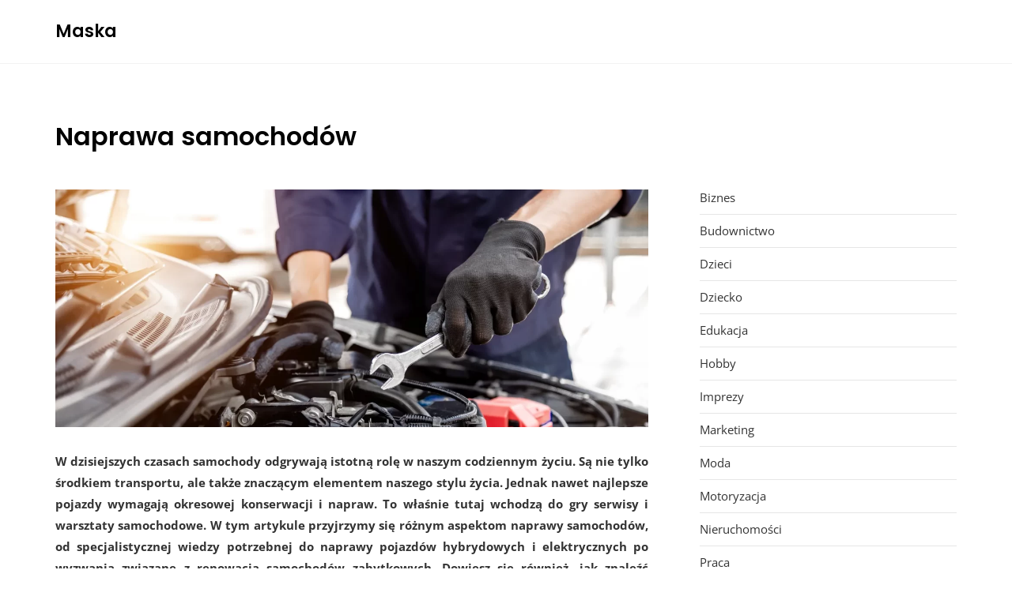

--- FILE ---
content_type: text/html; charset=UTF-8
request_url: https://maska.org.pl/naprawa-samochodow/
body_size: 14878
content:
<!doctype html>
<html lang="pl-PL" prefix="og: https://ogp.me/ns#">
<head>
	<meta charset="UTF-8">
	<meta name="viewport" content="width=device-width, initial-scale=1">
	<link rel="profile" href="https://gmpg.org/xfn/11">

		<style>img:is([sizes="auto" i], [sizes^="auto," i]) { contain-intrinsic-size: 3000px 1500px }</style>
	
<!-- Optymalizacja wyszukiwarek według Rank Math - https://rankmath.com/ -->
<title>Naprawa samochodów - Maska</title>
<meta name="description" content="W miarę jak rozwijają się technologie motoryzacyjne, coraz więcej samochodów na drogach jest napędzanych energią elektryczną lub hybrydową. To przynosi ze"/>
<meta name="robots" content="index, follow, max-snippet:-1, max-video-preview:-1, max-image-preview:large"/>
<link rel="canonical" href="https://maska.org.pl/naprawa-samochodow/" />
<meta property="og:locale" content="pl_PL" />
<meta property="og:type" content="article" />
<meta property="og:title" content="Naprawa samochodów - Maska" />
<meta property="og:description" content="W miarę jak rozwijają się technologie motoryzacyjne, coraz więcej samochodów na drogach jest napędzanych energią elektryczną lub hybrydową. To przynosi ze" />
<meta property="og:url" content="https://maska.org.pl/naprawa-samochodow/" />
<meta property="og:site_name" content="Maska" />
<meta property="article:section" content="Motoryzacja" />
<meta property="og:image" content="https://maska.org.pl/wp-content/uploads/2024/01/naprawa-samochodow.webp" />
<meta property="og:image:secure_url" content="https://maska.org.pl/wp-content/uploads/2024/01/naprawa-samochodow.webp" />
<meta property="og:image:width" content="1500" />
<meta property="og:image:height" content="627" />
<meta property="og:image:alt" content="Naprawa samochodów" />
<meta property="og:image:type" content="image/webp" />
<meta property="article:published_time" content="2025-07-30T00:07:10+02:00" />
<meta name="twitter:card" content="summary_large_image" />
<meta name="twitter:title" content="Naprawa samochodów - Maska" />
<meta name="twitter:description" content="W miarę jak rozwijają się technologie motoryzacyjne, coraz więcej samochodów na drogach jest napędzanych energią elektryczną lub hybrydową. To przynosi ze" />
<meta name="twitter:image" content="https://maska.org.pl/wp-content/uploads/2024/01/naprawa-samochodow.webp" />
<meta name="twitter:label1" content="Czas czytania" />
<meta name="twitter:data1" content="3 minuty" />
<script type="application/ld+json" class="rank-math-schema">{"@context":"https://schema.org","@graph":[{"@type":["Person","Organization"],"@id":"https://maska.org.pl/#person","name":"maska12"},{"@type":"WebSite","@id":"https://maska.org.pl/#website","url":"https://maska.org.pl","name":"Maska","publisher":{"@id":"https://maska.org.pl/#person"},"inLanguage":"pl-PL"},{"@type":"ImageObject","@id":"https://maska.org.pl/wp-content/uploads/2024/01/naprawa-samochodow.webp","url":"https://maska.org.pl/wp-content/uploads/2024/01/naprawa-samochodow.webp","width":"1500","height":"627","caption":"Naprawa samochod\u00f3w","inLanguage":"pl-PL"},{"@type":"WebPage","@id":"https://maska.org.pl/naprawa-samochodow/#webpage","url":"https://maska.org.pl/naprawa-samochodow/","name":"Naprawa samochod\u00f3w - Maska","datePublished":"2025-07-30T00:07:10+02:00","dateModified":"2025-07-30T00:07:10+02:00","isPartOf":{"@id":"https://maska.org.pl/#website"},"primaryImageOfPage":{"@id":"https://maska.org.pl/wp-content/uploads/2024/01/naprawa-samochodow.webp"},"inLanguage":"pl-PL"},{"@type":"Person","@id":"https://maska.org.pl/author/maska12/","name":"","url":"https://maska.org.pl/author/maska12/","image":{"@type":"ImageObject","@id":"https://secure.gravatar.com/avatar/977186d678d7a07d0935ea184c24d818cb21f90c1b9ad2223fbfb6ba6dfa4bbe?s=96&amp;d=mm&amp;r=g","url":"https://secure.gravatar.com/avatar/977186d678d7a07d0935ea184c24d818cb21f90c1b9ad2223fbfb6ba6dfa4bbe?s=96&amp;d=mm&amp;r=g","caption":"","inLanguage":"pl-PL"}},{"@type":"BlogPosting","headline":"Naprawa samochod\u00f3w - Maska","keywords":"Naprawa samochod\u00f3w","datePublished":"2025-07-30T00:07:10+02:00","dateModified":"2025-07-30T00:07:10+02:00","articleSection":"Motoryzacja, Us\u0142ugi","author":{"@id":"https://maska.org.pl/author/maska12/","name":""},"publisher":{"@id":"https://maska.org.pl/#person"},"description":"W miar\u0119 jak rozwijaj\u0105 si\u0119 technologie motoryzacyjne, coraz wi\u0119cej samochod\u00f3w na drogach jest nap\u0119dzanych energi\u0105 elektryczn\u0105 lub hybrydow\u0105. To przynosi ze","name":"Naprawa samochod\u00f3w - Maska","@id":"https://maska.org.pl/naprawa-samochodow/#richSnippet","isPartOf":{"@id":"https://maska.org.pl/naprawa-samochodow/#webpage"},"image":{"@id":"https://maska.org.pl/wp-content/uploads/2024/01/naprawa-samochodow.webp"},"inLanguage":"pl-PL","mainEntityOfPage":{"@id":"https://maska.org.pl/naprawa-samochodow/#webpage"}}]}</script>
<!-- /Wtyczka Rank Math WordPress SEO -->

<link rel="alternate" type="application/rss+xml" title="Maska &raquo; Kanał z wpisami" href="https://maska.org.pl/feed/" />
<script type="text/javascript">
/* <![CDATA[ */
window._wpemojiSettings = {"baseUrl":"https:\/\/s.w.org\/images\/core\/emoji\/16.0.1\/72x72\/","ext":".png","svgUrl":"https:\/\/s.w.org\/images\/core\/emoji\/16.0.1\/svg\/","svgExt":".svg","source":{"concatemoji":"https:\/\/maska.org.pl\/wp-includes\/js\/wp-emoji-release.min.js?ver=6.8.3"}};
/*! This file is auto-generated */
!function(s,n){var o,i,e;function c(e){try{var t={supportTests:e,timestamp:(new Date).valueOf()};sessionStorage.setItem(o,JSON.stringify(t))}catch(e){}}function p(e,t,n){e.clearRect(0,0,e.canvas.width,e.canvas.height),e.fillText(t,0,0);var t=new Uint32Array(e.getImageData(0,0,e.canvas.width,e.canvas.height).data),a=(e.clearRect(0,0,e.canvas.width,e.canvas.height),e.fillText(n,0,0),new Uint32Array(e.getImageData(0,0,e.canvas.width,e.canvas.height).data));return t.every(function(e,t){return e===a[t]})}function u(e,t){e.clearRect(0,0,e.canvas.width,e.canvas.height),e.fillText(t,0,0);for(var n=e.getImageData(16,16,1,1),a=0;a<n.data.length;a++)if(0!==n.data[a])return!1;return!0}function f(e,t,n,a){switch(t){case"flag":return n(e,"\ud83c\udff3\ufe0f\u200d\u26a7\ufe0f","\ud83c\udff3\ufe0f\u200b\u26a7\ufe0f")?!1:!n(e,"\ud83c\udde8\ud83c\uddf6","\ud83c\udde8\u200b\ud83c\uddf6")&&!n(e,"\ud83c\udff4\udb40\udc67\udb40\udc62\udb40\udc65\udb40\udc6e\udb40\udc67\udb40\udc7f","\ud83c\udff4\u200b\udb40\udc67\u200b\udb40\udc62\u200b\udb40\udc65\u200b\udb40\udc6e\u200b\udb40\udc67\u200b\udb40\udc7f");case"emoji":return!a(e,"\ud83e\udedf")}return!1}function g(e,t,n,a){var r="undefined"!=typeof WorkerGlobalScope&&self instanceof WorkerGlobalScope?new OffscreenCanvas(300,150):s.createElement("canvas"),o=r.getContext("2d",{willReadFrequently:!0}),i=(o.textBaseline="top",o.font="600 32px Arial",{});return e.forEach(function(e){i[e]=t(o,e,n,a)}),i}function t(e){var t=s.createElement("script");t.src=e,t.defer=!0,s.head.appendChild(t)}"undefined"!=typeof Promise&&(o="wpEmojiSettingsSupports",i=["flag","emoji"],n.supports={everything:!0,everythingExceptFlag:!0},e=new Promise(function(e){s.addEventListener("DOMContentLoaded",e,{once:!0})}),new Promise(function(t){var n=function(){try{var e=JSON.parse(sessionStorage.getItem(o));if("object"==typeof e&&"number"==typeof e.timestamp&&(new Date).valueOf()<e.timestamp+604800&&"object"==typeof e.supportTests)return e.supportTests}catch(e){}return null}();if(!n){if("undefined"!=typeof Worker&&"undefined"!=typeof OffscreenCanvas&&"undefined"!=typeof URL&&URL.createObjectURL&&"undefined"!=typeof Blob)try{var e="postMessage("+g.toString()+"("+[JSON.stringify(i),f.toString(),p.toString(),u.toString()].join(",")+"));",a=new Blob([e],{type:"text/javascript"}),r=new Worker(URL.createObjectURL(a),{name:"wpTestEmojiSupports"});return void(r.onmessage=function(e){c(n=e.data),r.terminate(),t(n)})}catch(e){}c(n=g(i,f,p,u))}t(n)}).then(function(e){for(var t in e)n.supports[t]=e[t],n.supports.everything=n.supports.everything&&n.supports[t],"flag"!==t&&(n.supports.everythingExceptFlag=n.supports.everythingExceptFlag&&n.supports[t]);n.supports.everythingExceptFlag=n.supports.everythingExceptFlag&&!n.supports.flag,n.DOMReady=!1,n.readyCallback=function(){n.DOMReady=!0}}).then(function(){return e}).then(function(){var e;n.supports.everything||(n.readyCallback(),(e=n.source||{}).concatemoji?t(e.concatemoji):e.wpemoji&&e.twemoji&&(t(e.twemoji),t(e.wpemoji)))}))}((window,document),window._wpemojiSettings);
/* ]]> */
</script>
<style id='wp-emoji-styles-inline-css' type='text/css'>

	img.wp-smiley, img.emoji {
		display: inline !important;
		border: none !important;
		box-shadow: none !important;
		height: 1em !important;
		width: 1em !important;
		margin: 0 0.07em !important;
		vertical-align: -0.1em !important;
		background: none !important;
		padding: 0 !important;
	}
</style>
<link rel='stylesheet' id='wp-block-library-css' href='https://maska.org.pl/wp-includes/css/dist/block-library/style.min.css?ver=6.8.3' type='text/css' media='all' />
<style id='wp-block-library-theme-inline-css' type='text/css'>
.wp-block-audio :where(figcaption){color:#555;font-size:13px;text-align:center}.is-dark-theme .wp-block-audio :where(figcaption){color:#ffffffa6}.wp-block-audio{margin:0 0 1em}.wp-block-code{border:1px solid #ccc;border-radius:4px;font-family:Menlo,Consolas,monaco,monospace;padding:.8em 1em}.wp-block-embed :where(figcaption){color:#555;font-size:13px;text-align:center}.is-dark-theme .wp-block-embed :where(figcaption){color:#ffffffa6}.wp-block-embed{margin:0 0 1em}.blocks-gallery-caption{color:#555;font-size:13px;text-align:center}.is-dark-theme .blocks-gallery-caption{color:#ffffffa6}:root :where(.wp-block-image figcaption){color:#555;font-size:13px;text-align:center}.is-dark-theme :root :where(.wp-block-image figcaption){color:#ffffffa6}.wp-block-image{margin:0 0 1em}.wp-block-pullquote{border-bottom:4px solid;border-top:4px solid;color:currentColor;margin-bottom:1.75em}.wp-block-pullquote cite,.wp-block-pullquote footer,.wp-block-pullquote__citation{color:currentColor;font-size:.8125em;font-style:normal;text-transform:uppercase}.wp-block-quote{border-left:.25em solid;margin:0 0 1.75em;padding-left:1em}.wp-block-quote cite,.wp-block-quote footer{color:currentColor;font-size:.8125em;font-style:normal;position:relative}.wp-block-quote:where(.has-text-align-right){border-left:none;border-right:.25em solid;padding-left:0;padding-right:1em}.wp-block-quote:where(.has-text-align-center){border:none;padding-left:0}.wp-block-quote.is-large,.wp-block-quote.is-style-large,.wp-block-quote:where(.is-style-plain){border:none}.wp-block-search .wp-block-search__label{font-weight:700}.wp-block-search__button{border:1px solid #ccc;padding:.375em .625em}:where(.wp-block-group.has-background){padding:1.25em 2.375em}.wp-block-separator.has-css-opacity{opacity:.4}.wp-block-separator{border:none;border-bottom:2px solid;margin-left:auto;margin-right:auto}.wp-block-separator.has-alpha-channel-opacity{opacity:1}.wp-block-separator:not(.is-style-wide):not(.is-style-dots){width:100px}.wp-block-separator.has-background:not(.is-style-dots){border-bottom:none;height:1px}.wp-block-separator.has-background:not(.is-style-wide):not(.is-style-dots){height:2px}.wp-block-table{margin:0 0 1em}.wp-block-table td,.wp-block-table th{word-break:normal}.wp-block-table :where(figcaption){color:#555;font-size:13px;text-align:center}.is-dark-theme .wp-block-table :where(figcaption){color:#ffffffa6}.wp-block-video :where(figcaption){color:#555;font-size:13px;text-align:center}.is-dark-theme .wp-block-video :where(figcaption){color:#ffffffa6}.wp-block-video{margin:0 0 1em}:root :where(.wp-block-template-part.has-background){margin-bottom:0;margin-top:0;padding:1.25em 2.375em}
</style>
<style id='classic-theme-styles-inline-css' type='text/css'>
/*! This file is auto-generated */
.wp-block-button__link{color:#fff;background-color:#32373c;border-radius:9999px;box-shadow:none;text-decoration:none;padding:calc(.667em + 2px) calc(1.333em + 2px);font-size:1.125em}.wp-block-file__button{background:#32373c;color:#fff;text-decoration:none}
</style>
<style id='global-styles-inline-css' type='text/css'>
:root{--wp--preset--aspect-ratio--square: 1;--wp--preset--aspect-ratio--4-3: 4/3;--wp--preset--aspect-ratio--3-4: 3/4;--wp--preset--aspect-ratio--3-2: 3/2;--wp--preset--aspect-ratio--2-3: 2/3;--wp--preset--aspect-ratio--16-9: 16/9;--wp--preset--aspect-ratio--9-16: 9/16;--wp--preset--color--black: #000000;--wp--preset--color--cyan-bluish-gray: #abb8c3;--wp--preset--color--white: #ffffff;--wp--preset--color--pale-pink: #f78da7;--wp--preset--color--vivid-red: #cf2e2e;--wp--preset--color--luminous-vivid-orange: #ff6900;--wp--preset--color--luminous-vivid-amber: #fcb900;--wp--preset--color--light-green-cyan: #7bdcb5;--wp--preset--color--vivid-green-cyan: #00d084;--wp--preset--color--pale-cyan-blue: #8ed1fc;--wp--preset--color--vivid-cyan-blue: #0693e3;--wp--preset--color--vivid-purple: #9b51e0;--wp--preset--color--tan: #D2B48C;--wp--preset--color--yellow: #FDE64B;--wp--preset--color--orange: #ED7014;--wp--preset--color--red: #D0312D;--wp--preset--color--pink: #b565a7;--wp--preset--color--purple: #A32CC4;--wp--preset--color--blue: #4E97D8;--wp--preset--color--green: #00B294;--wp--preset--color--brown: #231709;--wp--preset--color--grey: #7D7D7D;--wp--preset--gradient--vivid-cyan-blue-to-vivid-purple: linear-gradient(135deg,rgba(6,147,227,1) 0%,rgb(155,81,224) 100%);--wp--preset--gradient--light-green-cyan-to-vivid-green-cyan: linear-gradient(135deg,rgb(122,220,180) 0%,rgb(0,208,130) 100%);--wp--preset--gradient--luminous-vivid-amber-to-luminous-vivid-orange: linear-gradient(135deg,rgba(252,185,0,1) 0%,rgba(255,105,0,1) 100%);--wp--preset--gradient--luminous-vivid-orange-to-vivid-red: linear-gradient(135deg,rgba(255,105,0,1) 0%,rgb(207,46,46) 100%);--wp--preset--gradient--very-light-gray-to-cyan-bluish-gray: linear-gradient(135deg,rgb(238,238,238) 0%,rgb(169,184,195) 100%);--wp--preset--gradient--cool-to-warm-spectrum: linear-gradient(135deg,rgb(74,234,220) 0%,rgb(151,120,209) 20%,rgb(207,42,186) 40%,rgb(238,44,130) 60%,rgb(251,105,98) 80%,rgb(254,248,76) 100%);--wp--preset--gradient--blush-light-purple: linear-gradient(135deg,rgb(255,206,236) 0%,rgb(152,150,240) 100%);--wp--preset--gradient--blush-bordeaux: linear-gradient(135deg,rgb(254,205,165) 0%,rgb(254,45,45) 50%,rgb(107,0,62) 100%);--wp--preset--gradient--luminous-dusk: linear-gradient(135deg,rgb(255,203,112) 0%,rgb(199,81,192) 50%,rgb(65,88,208) 100%);--wp--preset--gradient--pale-ocean: linear-gradient(135deg,rgb(255,245,203) 0%,rgb(182,227,212) 50%,rgb(51,167,181) 100%);--wp--preset--gradient--electric-grass: linear-gradient(135deg,rgb(202,248,128) 0%,rgb(113,206,126) 100%);--wp--preset--gradient--midnight: linear-gradient(135deg,rgb(2,3,129) 0%,rgb(40,116,252) 100%);--wp--preset--font-size--small: 12px;--wp--preset--font-size--medium: 20px;--wp--preset--font-size--large: 36px;--wp--preset--font-size--x-large: 42px;--wp--preset--font-size--regular: 16px;--wp--preset--font-size--larger: 36px;--wp--preset--font-size--huge: 48px;--wp--preset--spacing--20: 0.44rem;--wp--preset--spacing--30: 0.67rem;--wp--preset--spacing--40: 1rem;--wp--preset--spacing--50: 1.5rem;--wp--preset--spacing--60: 2.25rem;--wp--preset--spacing--70: 3.38rem;--wp--preset--spacing--80: 5.06rem;--wp--preset--shadow--natural: 6px 6px 9px rgba(0, 0, 0, 0.2);--wp--preset--shadow--deep: 12px 12px 50px rgba(0, 0, 0, 0.4);--wp--preset--shadow--sharp: 6px 6px 0px rgba(0, 0, 0, 0.2);--wp--preset--shadow--outlined: 6px 6px 0px -3px rgba(255, 255, 255, 1), 6px 6px rgba(0, 0, 0, 1);--wp--preset--shadow--crisp: 6px 6px 0px rgba(0, 0, 0, 1);}:where(.is-layout-flex){gap: 0.5em;}:where(.is-layout-grid){gap: 0.5em;}body .is-layout-flex{display: flex;}.is-layout-flex{flex-wrap: wrap;align-items: center;}.is-layout-flex > :is(*, div){margin: 0;}body .is-layout-grid{display: grid;}.is-layout-grid > :is(*, div){margin: 0;}:where(.wp-block-columns.is-layout-flex){gap: 2em;}:where(.wp-block-columns.is-layout-grid){gap: 2em;}:where(.wp-block-post-template.is-layout-flex){gap: 1.25em;}:where(.wp-block-post-template.is-layout-grid){gap: 1.25em;}.has-black-color{color: var(--wp--preset--color--black) !important;}.has-cyan-bluish-gray-color{color: var(--wp--preset--color--cyan-bluish-gray) !important;}.has-white-color{color: var(--wp--preset--color--white) !important;}.has-pale-pink-color{color: var(--wp--preset--color--pale-pink) !important;}.has-vivid-red-color{color: var(--wp--preset--color--vivid-red) !important;}.has-luminous-vivid-orange-color{color: var(--wp--preset--color--luminous-vivid-orange) !important;}.has-luminous-vivid-amber-color{color: var(--wp--preset--color--luminous-vivid-amber) !important;}.has-light-green-cyan-color{color: var(--wp--preset--color--light-green-cyan) !important;}.has-vivid-green-cyan-color{color: var(--wp--preset--color--vivid-green-cyan) !important;}.has-pale-cyan-blue-color{color: var(--wp--preset--color--pale-cyan-blue) !important;}.has-vivid-cyan-blue-color{color: var(--wp--preset--color--vivid-cyan-blue) !important;}.has-vivid-purple-color{color: var(--wp--preset--color--vivid-purple) !important;}.has-black-background-color{background-color: var(--wp--preset--color--black) !important;}.has-cyan-bluish-gray-background-color{background-color: var(--wp--preset--color--cyan-bluish-gray) !important;}.has-white-background-color{background-color: var(--wp--preset--color--white) !important;}.has-pale-pink-background-color{background-color: var(--wp--preset--color--pale-pink) !important;}.has-vivid-red-background-color{background-color: var(--wp--preset--color--vivid-red) !important;}.has-luminous-vivid-orange-background-color{background-color: var(--wp--preset--color--luminous-vivid-orange) !important;}.has-luminous-vivid-amber-background-color{background-color: var(--wp--preset--color--luminous-vivid-amber) !important;}.has-light-green-cyan-background-color{background-color: var(--wp--preset--color--light-green-cyan) !important;}.has-vivid-green-cyan-background-color{background-color: var(--wp--preset--color--vivid-green-cyan) !important;}.has-pale-cyan-blue-background-color{background-color: var(--wp--preset--color--pale-cyan-blue) !important;}.has-vivid-cyan-blue-background-color{background-color: var(--wp--preset--color--vivid-cyan-blue) !important;}.has-vivid-purple-background-color{background-color: var(--wp--preset--color--vivid-purple) !important;}.has-black-border-color{border-color: var(--wp--preset--color--black) !important;}.has-cyan-bluish-gray-border-color{border-color: var(--wp--preset--color--cyan-bluish-gray) !important;}.has-white-border-color{border-color: var(--wp--preset--color--white) !important;}.has-pale-pink-border-color{border-color: var(--wp--preset--color--pale-pink) !important;}.has-vivid-red-border-color{border-color: var(--wp--preset--color--vivid-red) !important;}.has-luminous-vivid-orange-border-color{border-color: var(--wp--preset--color--luminous-vivid-orange) !important;}.has-luminous-vivid-amber-border-color{border-color: var(--wp--preset--color--luminous-vivid-amber) !important;}.has-light-green-cyan-border-color{border-color: var(--wp--preset--color--light-green-cyan) !important;}.has-vivid-green-cyan-border-color{border-color: var(--wp--preset--color--vivid-green-cyan) !important;}.has-pale-cyan-blue-border-color{border-color: var(--wp--preset--color--pale-cyan-blue) !important;}.has-vivid-cyan-blue-border-color{border-color: var(--wp--preset--color--vivid-cyan-blue) !important;}.has-vivid-purple-border-color{border-color: var(--wp--preset--color--vivid-purple) !important;}.has-vivid-cyan-blue-to-vivid-purple-gradient-background{background: var(--wp--preset--gradient--vivid-cyan-blue-to-vivid-purple) !important;}.has-light-green-cyan-to-vivid-green-cyan-gradient-background{background: var(--wp--preset--gradient--light-green-cyan-to-vivid-green-cyan) !important;}.has-luminous-vivid-amber-to-luminous-vivid-orange-gradient-background{background: var(--wp--preset--gradient--luminous-vivid-amber-to-luminous-vivid-orange) !important;}.has-luminous-vivid-orange-to-vivid-red-gradient-background{background: var(--wp--preset--gradient--luminous-vivid-orange-to-vivid-red) !important;}.has-very-light-gray-to-cyan-bluish-gray-gradient-background{background: var(--wp--preset--gradient--very-light-gray-to-cyan-bluish-gray) !important;}.has-cool-to-warm-spectrum-gradient-background{background: var(--wp--preset--gradient--cool-to-warm-spectrum) !important;}.has-blush-light-purple-gradient-background{background: var(--wp--preset--gradient--blush-light-purple) !important;}.has-blush-bordeaux-gradient-background{background: var(--wp--preset--gradient--blush-bordeaux) !important;}.has-luminous-dusk-gradient-background{background: var(--wp--preset--gradient--luminous-dusk) !important;}.has-pale-ocean-gradient-background{background: var(--wp--preset--gradient--pale-ocean) !important;}.has-electric-grass-gradient-background{background: var(--wp--preset--gradient--electric-grass) !important;}.has-midnight-gradient-background{background: var(--wp--preset--gradient--midnight) !important;}.has-small-font-size{font-size: var(--wp--preset--font-size--small) !important;}.has-medium-font-size{font-size: var(--wp--preset--font-size--medium) !important;}.has-large-font-size{font-size: var(--wp--preset--font-size--large) !important;}.has-x-large-font-size{font-size: var(--wp--preset--font-size--x-large) !important;}
:where(.wp-block-post-template.is-layout-flex){gap: 1.25em;}:where(.wp-block-post-template.is-layout-grid){gap: 1.25em;}
:where(.wp-block-columns.is-layout-flex){gap: 2em;}:where(.wp-block-columns.is-layout-grid){gap: 2em;}
:root :where(.wp-block-pullquote){font-size: 1.5em;line-height: 1.6;}
</style>
<link rel='stylesheet' id='bootstrap-css' href='https://maska.org.pl/wp-content/themes/kortez-blog/assets/bootstrap/css/bootstrap.min.css?ver=6.8.3' type='text/css' media='all' />
<link rel='stylesheet' id='slick-css' href='https://maska.org.pl/wp-content/themes/kortez-blog/assets/slick/slick.css?ver=6.8.3' type='text/css' media='all' />
<link rel='stylesheet' id='slicknav-css' href='https://maska.org.pl/wp-content/themes/kortez-blog/assets/css/slicknav.min.css?ver=6.8.3' type='text/css' media='all' />
<link rel='stylesheet' id='slick-theme-css' href='https://maska.org.pl/wp-content/themes/kortez-blog/assets/slick/slick-theme.css?ver=6.8.3' type='text/css' media='all' />
<link rel='stylesheet' id='fontawesome-css' href='https://maska.org.pl/wp-content/themes/kortez-blog/assets/font-awesome/css/all.min.css?ver=6.8.3' type='text/css' media='all' />
<link rel='stylesheet' id='kortez-blog-blocks-css' href='https://maska.org.pl/wp-content/themes/kortez-blog/assets/css/blocks.min.css?ver=6.8.3' type='text/css' media='all' />
<link rel='stylesheet' id='kortez-blog-style-css' href='https://maska.org.pl/wp-content/themes/kortez-blog/style.css?ver=6.8.3' type='text/css' media='all' />
<link rel='stylesheet' id='kortez-blog-google-font-css' href='https://maska.org.pl/wp-content/fonts/181cb23a5a2fb7fd2fd9a9ab0b491e7d.css?ver=6.8.3' type='text/css' media='all' />
<script type="text/javascript" src="https://maska.org.pl/wp-includes/js/jquery/jquery.min.js?ver=3.7.1" id="jquery-core-js"></script>
<script type="text/javascript" src="https://maska.org.pl/wp-includes/js/jquery/jquery-migrate.min.js?ver=3.4.1" id="jquery-migrate-js"></script>
<link rel="https://api.w.org/" href="https://maska.org.pl/wp-json/" /><link rel="alternate" title="JSON" type="application/json" href="https://maska.org.pl/wp-json/wp/v2/posts/1189" /><link rel="EditURI" type="application/rsd+xml" title="RSD" href="https://maska.org.pl/xmlrpc.php?rsd" />
<meta name="generator" content="WordPress 6.8.3" />
<link rel='shortlink' href='https://maska.org.pl/?p=1189' />
<link rel="alternate" title="oEmbed (JSON)" type="application/json+oembed" href="https://maska.org.pl/wp-json/oembed/1.0/embed?url=https%3A%2F%2Fmaska.org.pl%2Fnaprawa-samochodow%2F" />
<link rel="alternate" title="oEmbed (XML)" type="text/xml+oembed" href="https://maska.org.pl/wp-json/oembed/1.0/embed?url=https%3A%2F%2Fmaska.org.pl%2Fnaprawa-samochodow%2F&#038;format=xml" />
<style>/* CSS added by WP Meta and Date Remover*/.wp-block-post-author__name{display:none !important;}
.wp-block-post-date{display:none !important;}
 .entry-meta {display:none !important;}
	.home .entry-meta { display: none; }
	.entry-footer {display:none !important;}
	.home .entry-footer { display: none; }</style><!-- Analytics by WP Statistics - https://wp-statistics.com -->
<style type='text/css'>.rp4wp-related-posts ul{width:100%;padding:0;margin:0;float:left;}
.rp4wp-related-posts ul>li{list-style:none;padding:0;margin:0;padding-bottom:20px;clear:both;}
.rp4wp-related-posts ul>li>p{margin:0;padding:0;}
.rp4wp-related-post-image{width:35%;padding-right:25px;-moz-box-sizing:border-box;-webkit-box-sizing:border-box;box-sizing:border-box;float:left;}</style>
	<style>.site-header .site-branding > a {max-width: 270px;overflow: hidden;display: inline-block;}/* Site body Text */body, html {color: #333333;}/* Heading Text */h1, h2, h3, h4, h5, h6, .product-title {color: #030303;}@media only screen and (min-width: 992px) {.site-header:not(.sticky-header) .header-image-wrap {height: 80px;width: 100%;position: relative;}}.preloader-content {max-width: 40px;overflow: hidden;display: inline-block;}.woocommerce .products li.product .woo-product-image img {border-radius: 0px;}.woocommerce .button-cart_button_two a.button {background-color: #333333;color: #ffffff;}.woocommerce .button-cart_button_three > a.button {border-bottom-color: #ffffff;color: #ffffff;}.woocommerce .button-cart_button_four > a.button {background-color: #333333;color: #ffffff;}.woocommerce .button-cart_button_four > a.button {border-radius: 0px;}.woocommerce .button-cart_button_two a.button {border-radius: 0px;}.woocommerce ul.products li.product .button-cart_button_four {left: 10px;bottom: 10px;}.woocommerce ul.products li.product .onsale {top: 8px;right: 8px;}.woocommerce ul.products li.product span.onsale {background-color: #DB5362;color: #ffffff;}.woocommerce ul.products li.product span.onsale {border-radius: 0px;}body[class*=woocommerce] ul.products li .product-compare-wishlist a {opacity: 0;z-index: 99;}body[class*=woocommerce] ul.products li .product-wishlist a {top: 50%;left: 50%;-webkit-transform: translate(-50%, -50%);-moz-transform: translate(-50%, -50%);-ms-transform: translate(-50%, -50%);-o-transform: translate(-50%, -50%);transform: translate(-50%, -50%);}body[class*=woocommerce] ul.products li .product-compare a {top: 50%;left: 50%;-webkit-transform: translate(-60px, -50%);-moz-transform: translate(-60px, -50%);-ms-transform: translate(-60px, -50%);-o-transform: translate(-60px, -50%);transform: translate(-60px, -50%);}body[class*=woocommerce] ul.products li .product-view a {top: 50%;left: 50%;-webkit-transform: translate(25px, -50%);-moz-transform: translate(25px, -50%);-ms-transform: translate(25px, -50%);-o-transform: translate(25px, -50%);transform: translate(25px, -50%);}body[class*=woocommerce] ul.products li .product-compare-wishlist a i {background-color: #ffffff;border-radius: 100px;line-height: 35px;height: 35px;text-align: center;width: 35px;}body[class*=woocommerce] ul.products li:hover .product-compare-wishlist a, body[class*=woocommerce] ul.products li:focus .product-compare-wishlist a {opacity: 1;}body[class*=woocommerce] ul.products li .product-compare-wishlist a i {background-color: #ffffff;}body[class*=woocommerce] ul.products li .product-compare-wishlist a i {color: #383838;}</style>		<style type="text/css" id="wp-custom-css">
			#klient-info-wiersz{ margin: 20px 0; padding: 10px 0; min-height:250px; }
.klient-info-contener{width: 49%; float: left; background-color: #fff; border-right: 1px solid #dcdcdc; padding: 2%; margin:0; line-height: 0.8em;}
.klient-info-contener.last{border-right: 0; }
.klient-info-contener a {display:block;}
.klient-info-contener a {width: 100%; height:26px;}
#klient-info-wiersz table {width:80%; border:0px; border-color: #fff;}
#klient-in		</style>
		</head>

<body class="wp-singular post-template-default single single-post postid-1189 single-format-standard wp-embed-responsive wp-theme-kortez-blog">

	<div id="site-preloader">
		<div class="preloader-content">
			<img src="https://maska.org.pl/wp-content/themes/kortez-blog/assets/images/preloader1.gif" alt="">		</div>
	</div>

<div id="page" class="site">
	<a class="skip-link screen-reader-text" href="#content">Skip to content</a>

	
<header id="masthead" class="site-header header-one">
	<div class="bottom-header header-image-wrap">
		<div class="container">
			<div class="row align-items-center">
				<div class="col-lg-3">
					
<div class="site-branding">
					<p class="site-title"><a href="https://maska.org.pl/" rel="home">Maska</a></p>
				</div><!-- .site-branding -->				</div>
				<div class="col-lg-9">
					<div class="main-navigation-wrap">
						<nav id="site-navigation" class="main-navigation d-none d-lg-block">
							<button class="menu-toggle" aria-controls="primary-menu" aria-expanded="false">Primary Menu</button>
							<div class="menu-wrap"></div>													</nav><!-- #site-navigation -->	
					</div>
				</div>
			</div>
		</div>
	</div>
	<div class="mobile-menu-container"></div>
</header><!-- #masthead -->
<div id="content" class="site-content">
	<div class="container">
		<section class="wrap-detail-page">
			        <h1 class="page-title entry-title">Naprawa samochodów</h1>
    			<div class="breadcrumb-wrap">
	        						        </div>
					<div class="row">
								<div id="primary" class="content-area col-lg-8">
					<main id="main" class="site-main">
														    <figure class="feature-image single-feature-image">
		    						    <img width="1370" height="550" src="https://maska.org.pl/wp-content/uploads/2024/01/naprawa-samochodow-1370x550.webp" class="attachment-kortez-blog-1370-550 size-kortez-blog-1370-550 wp-post-image" alt="Naprawa samochodów" decoding="async" fetchpriority="high" />		    						</figure>
														
<article id="post-1189" class="post-1189 post type-post status-publish format-standard has-post-thumbnail hentry category-motoryzacja category-uslugi">

    <div class="entry-container">
		<div class="entry-content">
			<p style="text-align: justify;"><b>W dzisiejszych czasach samochody odgrywają istotną rolę w naszym codziennym życiu. Są nie tylko środkiem transportu, ale także znaczącym elementem naszego stylu życia. Jednak nawet najlepsze pojazdy wymagają okresowej konserwacji i napraw. To właśnie tutaj wchodzą do gry serwisy i warsztaty samochodowe. W tym artykule przyjrzymy się różnym aspektom naprawy samochodów, od specjalistycznej wiedzy potrzebnej do naprawy pojazdów hybrydowych i elektrycznych po wyzwania związane z renowacją samochodów zabytkowych. Dowiesz się również, jak znaleźć najlepszy <a href="https://maska.org.pl/klucz-udarowy-co-to-jest/">warsztat</a> do naprawy swojego samochodu.</b></p>
<h2 style="text-align: justify;"><span style="font-weight: 400;">Naprawa Samochodów Hybrydowych i Elektrycznych &#8211; Specjalistyczna Wiedza</span></h2>
<p style="text-align: justify;"><span style="font-weight: 400;">W miarę jak rozwijają się technologie motoryzacyjne, coraz więcej samochodów na drogach jest napędzanych energią elektryczną lub hybrydową. To przynosi ze sobą wiele korzyści, ale także wyzwania związane z naprawą i konserwacją tych pojazdów. Naprawa samochodów hybrydowych i elektrycznych wymaga specjalistycznej wiedzy i narzędzi. Mechanicy muszą być szkoleni w obszarze elektrotechniki i elektroniki, aby skutecznie diagnozować i naprawiać te pojazdy. Ponadto, części zamienne do samochodów elektrycznych i hybrydowych są często droższe niż tradycyjne, co może wpłynąć na koszty naprawy. Dlatego ważne jest, aby znaleźć <a href="https://maska.org.pl/klimatyzacja-firmy/">serwis</a> lub warsztat, który specjalizuje się w naprawach tego rodzaju pojazdów.</span></p>
<h2 style="text-align: justify;"><span style="font-weight: 400;">Naprawa Samochodów Po Wypadku &#8211; Jak Odzyskać Pojazd do Stanu Sprzed Kolizji?</span></h2>
<p style="text-align: justify;"><span style="font-weight: 400;">Wypadki samochodowe są nieubłaganym faktem życia na drogach. Nawet najostrożniejsi kierowcy mogą znaleźć się w sytuacji, gdzie ich pojazdy zostają uszkodzone. W takich przypadkach istotne jest, aby wiedzieć, jak odzyskać pojazd do stanu sprzed kolizji. Po pierwsze, należy zadbać o <a href="https://maska.org.pl/alarmy-do-mieszkania-w-bloku/">bezpieczeństwo</a> i <a href="https://maska.org.pl/choroba-serca-w-przebiegu-miazdzycy/">zdrowie</a> wszystkich uczestników wypadku. Następnie warto pamiętać o dokumentacji &#8211; należy w miarę możliwości zdobyć świadków i sporządzić raport policyjny. To pomoże w procesie zgłoszenia szkody do ubezpieczyciela. Kolejnym krokiem jest znalezienie odpowiedniego warsztatu lub serwisu, który zajmie się naprawą pojazdu. Wybierając miejsce naprawy, warto zwrócić uwagę na ich doświadczenie w pracy nad pojazdami po wypadkach oraz na opinie innych klientów.</span></p>
<h2 style="text-align: justify;"><span style="font-weight: 400;">Naprawa Samochodów Ciężarowych i Dostawczych &#8211; Specyfika Serwisu</span></h2>
<figure id="attachment_1190" aria-describedby="caption-attachment-1190" style="width: 398px" class="wp-caption alignright"><img decoding="async" class=" wp-image-1190" src="https://maska.org.pl/wp-content/uploads/2024/01/naprawa-samochodow-300x125.webp" alt="Naprawa samochodów" width="398" height="166" srcset="https://maska.org.pl/wp-content/uploads/2024/01/naprawa-samochodow-300x125.webp 300w, https://maska.org.pl/wp-content/uploads/2024/01/naprawa-samochodow-1024x428.webp 1024w, https://maska.org.pl/wp-content/uploads/2024/01/naprawa-samochodow-768x321.webp 768w, https://maska.org.pl/wp-content/uploads/2024/01/naprawa-samochodow.webp 1500w" sizes="(max-width: 398px) 100vw, 398px" /><figcaption id="caption-attachment-1190" class="wp-caption-text">Naprawa samochodów</figcaption></figure>
<p style="text-align: justify;"><span style="font-weight: 400;">Naprawa samochodów ciężarowych i dostawczych różni się od naprawy samochodów osobowych. Te pojazdy często są bardziej skomplikowane, a także narażone na większe obciążenia i zużycie. Dlatego nie każdy serwis lub <a href="https://maska.org.pl/diagnostyka-komputerowa-samochodowa/">warsztat samochodowy</a> może sprostać tym wyzwaniom. Konieczne jest posiadanie odpowiednich narzędzi i sprzętu, a także doświadczenia w pracy nad tymi pojazdami. Warto również zwrócić uwagę na to, czy serwis ma dostęp do oryginalnych części zamiennych, które są niezbędne do zachowania niezawodności ciężarówek i dostawczych. Wybierając serwis do naprawy tego rodzaju pojazdów, należy również zwrócić uwagę na terminowość, ponieważ czas przestoju może być kosztowny dla przedsiębiorstwa.</span></p>
<h2 style="text-align: justify;"><span style="font-weight: 400;">Naprawa Samochodów Klasycznych i Zabytkowych</span></h2>
<p style="text-align: justify;"><span style="font-weight: 400;">Naprawa samochodów klasycznych i zabytkowych to zadanie dla pasjonatów i ekspertów. Te piękne pojazdy mają swoją unikalną historię i wartość kulturową, dlatego naprawa wymaga szczególnego podejścia. Jednak często części do takich samochodów są trudno dostępne lub już nie produkowane. Dlatego restauracja i naprawa samochodów klasycznych może być wyzwaniem. Konieczne jest znalezienie specjalistycznego warsztatu lub serwisu, który ma doświadczenie w pracy nad takimi pojazdami. Ponadto, mechanicy muszą być gotowi do wykonywania niestandardowych napraw i renowacji, często ręcznie, aby zachować oryginalny charakter samochodu. Jeśli jesteś miłośnikiem samochodów klasycznych, zadbaj o to, aby znaleźć serwis, który podziela Twoją pasję i szanuje dziedzictwo tych pojazdów.</span></p>
<h2 style="text-align: justify;"><span style="font-weight: 400;">Jak Znaleźć Najlepszy Warsztat do Naprawy Samochodów &#8211; Porady Wyboru</span></h2>
<p style="text-align: justify;"><span style="font-weight: 400;">Wybierając warsztat lub serwis do naprawy swojego samochodu, warto zastanowić się nad kilkoma kluczowymi aspektami. Po pierwsze, zawsze sprawdź opinie innych klientów. Internet jest pełen recenzji i ocen, które mogą pomóc Ci ocenić jakość usług świadczonych przez dany serwis. Po drugie, zwróć uwagę na doświadczenie i kwalifikacje mechaników. Im dłużej dany serwis działa na rynku, tym większe doświadczenie zyskuje w naprawach samochodów. Po trzecie, upewnij się, że serwis posiada odpowiednie certyfikaty i licencje, co jest gwarancją jakości usług.</span></p>
<h2 style="text-align: justify;"><span style="font-weight: 400;">Podsumowanie</span></h2>
<p style="text-align: justify;"><span style="font-weight: 400;">Naprawa samochodów to nieodłączna część życia każdego kierowcy. Niezależnie od rodzaju pojazdu, którym się poruszasz, istnieją specjalistyczne serwisy i warsztaty, które mogą pomóc w utrzymaniu Twojego samochodu w doskonałym stanie. Warto zwrócić uwagę na specjalizację serwisu, jego doświadczenie, opinie klientów i dostępność certyfikatów. Dzięki temu będziesz mógł cieszyć się bezpiecznym i niezawodnym pojazdem przez wiele lat. Niezależnie od tego, czy masz samochód elektryczny, klasyczny, ciężarowy czy zabytkowy, istnieje odpowiedni serwis, który sprosta Twoim potrzebom naprawczym.</span></p>
<div class='rp4wp-related-posts'>
<h3>Related Posts</h3>
<ul>
<li><div class='rp4wp-related-post-content'>
<a href='https://maska.org.pl/wynajem-samochodow-osobowych/'>Wynajem samochodów osobowych</a><p>Wynajem samochodów osobowych: w dzisiejszym dynamicznym świecie mobilności coraz częściej zastanawiamy się, czy posiadanie własnego&hellip;</p></div>
</li>
<li><div class='rp4wp-related-post-content'>
<a href='https://maska.org.pl/naprawa-falownikow/'>Naprawa falowników</a><p>Falowniki to urządzenia, które odgrywają kluczową rolę w systemach automatyki przemysłowej oraz w instalacjach fotowoltaicznych.&hellip;</p></div>
</li>
<li><div class='rp4wp-related-post-content'>
<a href='https://maska.org.pl/usuwanie-adblue-w-szczecinie/'>Usuwanie AdBlue w Szczecinie</a><p>Usuwanie AdBlue w Szczecinie to rewolucyjne podejście do ochrony środowiska. W dzisiejszych czasach ochrona środowiska&hellip;</p></div>
</li>
<li><div class='rp4wp-related-post-content'>
<a href='https://maska.org.pl/do-kogo-udac-sie-po-porade-w-sprawie-spadku/'>Do kogo udać się po poradę w sprawie spadku</a><p>Znalezienie odpowiedniego prawnika, który pomoże w sprawach związanych ze spadkiem, jest kluczowe dla prawidłowego przebiegu&hellip;</p></div>
</li>
<li><div class='rp4wp-related-post-content'>
<a href='https://maska.org.pl/przeprowadzki/'>Przeprowadzki</a><p>Przeprowadzki to proces, który może być zarówno ekscytujący, jak i stresujący. Warto zrozumieć, jakie aspekty&hellip;</p></div>
</li>
</ul>
</div>		</div><!-- .entry-content -->

		<div class="entry-meta footer-meta">
            <span class="posted-on"><a href="https://maska.org.pl/2025/11/" rel="bookmark"><time class="entry-date published" datetime=""></time></a></span><span class="cat-links"><a href="https://maska.org.pl/category/motoryzacja/" rel="category tag">Motoryzacja</a>, <a href="https://maska.org.pl/category/uslugi/" rel="category tag">Usługi</a></span>        </div><!-- .entry-meta -->
	</div><!-- .entry-container -->
</article><!-- #post-1189 -->
										<div class="author-info">
											<div class="section-title-wrap">
												<h3 class="section-title">
																									</h3>
											</div>
											<div class="author-content-wrap">
	<div class="author">
		<a href="https://maska.org.pl/author/maska12/">
		    <img alt='' src='https://secure.gravatar.com/avatar/977186d678d7a07d0935ea184c24d818cb21f90c1b9ad2223fbfb6ba6dfa4bbe?s=100&#038;d=mm&#038;r=g' srcset='https://secure.gravatar.com/avatar/977186d678d7a07d0935ea184c24d818cb21f90c1b9ad2223fbfb6ba6dfa4bbe?s=200&#038;d=mm&#038;r=g 2x' class='avatar avatar-100 photo' height='100' width='100' decoding='async'/>		</a>
	</div>
	<div class="author-content no-author-text">
		<h3 class="author-name">
			<a href="https://maska.org.pl/author/maska12/">
							</a>
		</h3>
			</div>
</div>
										</div>
									
	<nav class="navigation post-navigation" aria-label="Wpisy">
		<h2 class="screen-reader-text">Nawigacja wpisu</h2>
		<div class="nav-links"><div class="nav-previous"><a href="https://maska.org.pl/ile-trwa-leczenie-kanalowe-zeba/" rel="prev">Ile trwa leczenie kanałowe zęba?</a></div><div class="nav-next"><a href="https://maska.org.pl/rejsy-szczecin-swinoujscie/" rel="next">Rejsy Szczecin Świnoujście</a></div></div>
	</nav>					</main><!-- #main -->
				</div><!-- #primary -->
								<div id="secondary" class="sidebar right-sidebar col-lg-4">
					<div id="block-7" class="widget widget_block widget_categories"><ul class="wp-block-categories-list wp-block-categories">	<li class="cat-item cat-item-22"><a href="https://maska.org.pl/category/biznes/">Biznes</a>
</li>
	<li class="cat-item cat-item-19"><a href="https://maska.org.pl/category/budownictwo/">Budownictwo</a>
</li>
	<li class="cat-item cat-item-21"><a href="https://maska.org.pl/category/dzieci/">Dzieci</a>
</li>
	<li class="cat-item cat-item-8"><a href="https://maska.org.pl/category/dziecko/">Dziecko</a>
</li>
	<li class="cat-item cat-item-17"><a href="https://maska.org.pl/category/edukacja/">Edukacja</a>
</li>
	<li class="cat-item cat-item-14"><a href="https://maska.org.pl/category/hobby/">Hobby</a>
</li>
	<li class="cat-item cat-item-18"><a href="https://maska.org.pl/category/imprezy/">Imprezy</a>
</li>
	<li class="cat-item cat-item-2"><a href="https://maska.org.pl/category/marketing/">Marketing</a>
</li>
	<li class="cat-item cat-item-16"><a href="https://maska.org.pl/category/moda/">Moda</a>
</li>
	<li class="cat-item cat-item-9"><a href="https://maska.org.pl/category/motoryzacja/">Motoryzacja</a>
</li>
	<li class="cat-item cat-item-7"><a href="https://maska.org.pl/category/nieruchomosci/">Nieruchomości</a>
</li>
	<li class="cat-item cat-item-11"><a href="https://maska.org.pl/category/praca/">Praca</a>
</li>
	<li class="cat-item cat-item-10"><a href="https://maska.org.pl/category/prawo/">Prawo</a>
</li>
	<li class="cat-item cat-item-24"><a href="https://maska.org.pl/category/przemysl/">Przemysł</a>
</li>
	<li class="cat-item cat-item-23"><a href="https://maska.org.pl/category/rolnictwo/">Rolnictwo</a>
</li>
	<li class="cat-item cat-item-15"><a href="https://maska.org.pl/category/sklepy/">Sklepy</a>
</li>
	<li class="cat-item cat-item-25"><a href="https://maska.org.pl/category/sport/">Sport</a>
</li>
	<li class="cat-item cat-item-3"><a href="https://maska.org.pl/category/technologia/">Technologia</a>
</li>
	<li class="cat-item cat-item-13"><a href="https://maska.org.pl/category/transport/">Transport</a>
</li>
	<li class="cat-item cat-item-12"><a href="https://maska.org.pl/category/turystyka/">Turystyka</a>
</li>
	<li class="cat-item cat-item-4"><a href="https://maska.org.pl/category/uroda/">Uroda</a>
</li>
	<li class="cat-item cat-item-6"><a href="https://maska.org.pl/category/uslugi/">Usługi</a>
</li>
	<li class="cat-item cat-item-20"><a href="https://maska.org.pl/category/wnetrze/">Wnętrza</a>
</li>
	<li class="cat-item cat-item-5"><a href="https://maska.org.pl/category/zdrowie/">Zdrowie</a>
</li>
</ul></div><div id="block-3" class="widget widget_block">
<div class="wp-block-group"><div class="wp-block-group__inner-container is-layout-flow wp-block-group-is-layout-flow">
<h2 class="wp-block-heading">Ostatnie wpisy</h2>


<ul class="wp-block-latest-posts__list wp-block-latest-posts"><li><a class="wp-block-latest-posts__post-title" href="https://maska.org.pl/gabinet-stomatologiczny-warszawa/">Gabinet stomatologiczny Warszawa</a></li>
<li><a class="wp-block-latest-posts__post-title" href="https://maska.org.pl/stomatologia-warszawa/">Stomatologia Warszawa</a></li>
<li><a class="wp-block-latest-posts__post-title" href="https://maska.org.pl/stomatolog-warszawa/">Stomatolog Warszawa</a></li>
<li><a class="wp-block-latest-posts__post-title" href="https://maska.org.pl/dentysta-warszawa/">Dentysta Warszawa</a></li>
<li><a class="wp-block-latest-posts__post-title" href="https://maska.org.pl/najlepsze-agencje-seo-sosnowiec/">Najlepsze agencje SEO Sosnowiec</a></li>
<li><a class="wp-block-latest-posts__post-title" href="https://maska.org.pl/najlepsze-agencje-seo-rzeszow/">Najlepsze agencje SEO Rzeszów</a></li>
<li><a class="wp-block-latest-posts__post-title" href="https://maska.org.pl/pozycjonowanie-ai-rybnik/">Pozycjonowanie AI Rybnik</a></li>
<li><a class="wp-block-latest-posts__post-title" href="https://maska.org.pl/czy-ksiegowosc-jest-trudna/">Czy księgowość jest trudna?</a></li>
<li><a class="wp-block-latest-posts__post-title" href="https://maska.org.pl/co-to-ksiegowosc/">Co to księgowość?</a></li>
<li><a class="wp-block-latest-posts__post-title" href="https://maska.org.pl/pozycjonowanie-ai-bielsko-biala/">Pozycjonowanie AI Bielsko-Biała</a></li>
<li><a class="wp-block-latest-posts__post-title" href="https://maska.org.pl/pozycjonowanie-ai-rzeszow/">Pozycjonowanie AI Rzeszów</a></li>
<li><a class="wp-block-latest-posts__post-title" href="https://maska.org.pl/czynnosci-notarialne-szczecin/">Czynności notarialne Szczecin</a></li>
<li><a class="wp-block-latest-posts__post-title" href="https://maska.org.pl/kancelaria-notarialna-szczecin/">Kancelaria notarialna Szczecin</a></li>
<li><a class="wp-block-latest-posts__post-title" href="https://maska.org.pl/dobry-notariusz-szczecin/">Dobry notariusz Szczecin</a></li>
<li><a class="wp-block-latest-posts__post-title" href="https://maska.org.pl/pozycjonowanie-ai-trojmiasto/">Pozycjonowanie AI Trójmiasto</a></li>
<li><a class="wp-block-latest-posts__post-title" href="https://maska.org.pl/pozycjonowanie-ai-opole/">Pozycjonowanie AI Opole</a></li>
<li><a class="wp-block-latest-posts__post-title" href="https://maska.org.pl/pozycjonowanie-ai-olsztyn/">Pozycjonowanie AI Olsztyn</a></li>
<li><a class="wp-block-latest-posts__post-title" href="https://maska.org.pl/pozycjonowanie-ai-bydgoszcz/">Pozycjonowanie AI Bydgoszcz</a></li>
<li><a class="wp-block-latest-posts__post-title" href="https://maska.org.pl/pozycjonowanie-ai-wroclaw/">Pozycjonowanie AI Wrocław</a></li>
<li><a class="wp-block-latest-posts__post-title" href="https://maska.org.pl/pozycjonowanie-ai-lublin/">Pozycjonowanie AI Lublin</a></li>
<li><a class="wp-block-latest-posts__post-title" href="https://maska.org.pl/reklama-zewnetrzna-szczecin/">Reklama zewnętrzna Szczecin</a></li>
<li><a class="wp-block-latest-posts__post-title" href="https://maska.org.pl/statuetki-z-grawerem/">Statuetki z grawerem</a></li>
<li><a class="wp-block-latest-posts__post-title" href="https://maska.org.pl/statuetki-szklane/">Statuetki szklane</a></li>
<li><a class="wp-block-latest-posts__post-title" href="https://maska.org.pl/statuetki-okolicznosciowe-2/">Statuetki okolicznościowe</a></li>
<li><a class="wp-block-latest-posts__post-title" href="https://maska.org.pl/statuetki-okolicznosciowe/">Statuetki okolicznościowe</a></li>
<li><a class="wp-block-latest-posts__post-title" href="https://maska.org.pl/statuetki-producent/">Statuetki producent</a></li>
<li><a class="wp-block-latest-posts__post-title" href="https://maska.org.pl/statuetki-szklane-z-grawerem/">Statuetki szklane z grawerem</a></li>
<li><a class="wp-block-latest-posts__post-title" href="https://maska.org.pl/reklama-szczecin/">Reklama Szczecin</a></li>
<li><a class="wp-block-latest-posts__post-title" href="https://maska.org.pl/nieska-matki-pszczele/">Nieska matki pszczele</a></li>
<li><a class="wp-block-latest-posts__post-title" href="https://maska.org.pl/pozycjonowanie-stron-chelm/">Pozycjonowanie stron Chełm</a></li>
<li><a class="wp-block-latest-posts__post-title" href="https://maska.org.pl/szkola-specjalna-w-szczecinie/">Szkoła specjalna w Szczecinie</a></li>
<li><a class="wp-block-latest-posts__post-title" href="https://maska.org.pl/co-to-witamina-b/">Co to witamina b?</a></li>
<li><a class="wp-block-latest-posts__post-title" href="https://maska.org.pl/pozycjonowanie-lokalne-bytom/">Pozycjonowanie lokalne Bytom</a></li>
<li><a class="wp-block-latest-posts__post-title" href="https://maska.org.pl/pozycjonowanie-chelm/">Pozycjonowanie Chełm</a></li>
<li><a class="wp-block-latest-posts__post-title" href="https://maska.org.pl/co-robi-witamina-b/">Co robi witamina b?</a></li>
<li><a class="wp-block-latest-posts__post-title" href="https://maska.org.pl/agencja-seo-bytom/">Agencja SEO Bytom</a></li>
<li><a class="wp-block-latest-posts__post-title" href="https://maska.org.pl/pozycjonowanie-ai-torun/">Pozycjonowanie AI Toruń</a></li>
<li><a class="wp-block-latest-posts__post-title" href="https://maska.org.pl/pozycjonowanie-ai-kielce/">Pozycjonowanie AI Kielce</a></li>
<li><a class="wp-block-latest-posts__post-title" href="https://maska.org.pl/pozycjonowanie-ai-bytom/">Pozycjonowanie AI Bytom</a></li>
<li><a class="wp-block-latest-posts__post-title" href="https://maska.org.pl/najlepsze-agencje-seo-gdansk/">Najlepsze agencje SEO Gdańsk</a></li>
<li><a class="wp-block-latest-posts__post-title" href="https://maska.org.pl/najlepsze-agencje-seo-katowice/">Najlepsze agencje SEO Katowice</a></li>
<li><a class="wp-block-latest-posts__post-title" href="https://maska.org.pl/jak-zamaskowac-rolety-zewnetrzne/">Jak zamaskować rolety zewnętrzne?</a></li>
<li><a class="wp-block-latest-posts__post-title" href="https://maska.org.pl/pozycjonowanie-lokalne-mazury/">Pozycjonowanie lokalne Mazury</a></li>
<li><a class="wp-block-latest-posts__post-title" href="https://maska.org.pl/firma-seo-myslowice/">Firma SEO Mysłowice</a></li>
<li><a class="wp-block-latest-posts__post-title" href="https://maska.org.pl/stolarka-co-to/">Stolarka co to?</a></li>
<li><a class="wp-block-latest-posts__post-title" href="https://maska.org.pl/jakie-okna-do-domu/">Jakie okna do domu?</a></li>
<li><a class="wp-block-latest-posts__post-title" href="https://maska.org.pl/jak-wyregulowac-rolete-zewnetrzna/">Jak wyregulować roletę zewnętrzną?</a></li>
<li><a class="wp-block-latest-posts__post-title" href="https://maska.org.pl/jak-sie-montuje-rolety-zewnetrzne/">Jak się montuje rolety zewnętrzne?</a></li>
<li><a class="wp-block-latest-posts__post-title" href="https://maska.org.pl/jak-zamontowac-zwijacz-do-rolety-zewnetrznej/">Jak zamontować zwijacz do rolety zewnętrznej?</a></li>
<li><a class="wp-block-latest-posts__post-title" href="https://maska.org.pl/rolety-zewnetrzne-szczecin/">Rolety zewnętrzne Szczecin</a></li>
<li><a class="wp-block-latest-posts__post-title" href="https://maska.org.pl/stolarka-budowlana-co-obejmuje/">Stolarka budowlana co obejmuje?</a></li>
<li><a class="wp-block-latest-posts__post-title" href="https://maska.org.pl/pozycjonowanie-lubin/">Pozycjonowanie Lubin</a></li>
<li><a class="wp-block-latest-posts__post-title" href="https://maska.org.pl/stolarka-wewnetrzna-co-to-jest/">Stolarka wewnętrzna co to jest?</a></li>
<li><a class="wp-block-latest-posts__post-title" href="https://maska.org.pl/co-to-jest-stolarka-budowlana/">Co to jest stolarka budowlana?</a></li>
<li><a class="wp-block-latest-posts__post-title" href="https://maska.org.pl/producent-okien-szczecin/">Producent okien Szczecin</a></li>
<li><a class="wp-block-latest-posts__post-title" href="https://maska.org.pl/pozycjonowanie-stron-lubin/">Pozycjonowanie stron Lubin</a></li>
<li><a class="wp-block-latest-posts__post-title" href="https://maska.org.pl/jakie-sa-standardowe-wymiary-okien/">Jakie są standardowe wymiary okien?</a></li>
<li><a class="wp-block-latest-posts__post-title" href="https://maska.org.pl/pozycjonowanie-stron-myslowice/">Pozycjonowanie stron Mysłowice</a></li>
<li><a class="wp-block-latest-posts__post-title" href="https://maska.org.pl/najlepsza-agencja-seo-katowice/">Najlepsza agencja SEO Katowice</a></li>
<li><a class="wp-block-latest-posts__post-title" href="https://maska.org.pl/pozycjonowanie-krosno/">Pozycjonowanie Krosno</a></li>
<li><a class="wp-block-latest-posts__post-title" href="https://maska.org.pl/firma-seo-konin/">Firma SEO Konin</a></li>
<li><a class="wp-block-latest-posts__post-title" href="https://maska.org.pl/pozycjonowanie-stron-koszalin/">Pozycjonowanie stron Koszalin</a></li>
<li><a class="wp-block-latest-posts__post-title" href="https://maska.org.pl/seo-specjalista-kielce/">SEO specjalista Kielce</a></li>
<li><a class="wp-block-latest-posts__post-title" href="https://maska.org.pl/pozycjonowanie-stron-konin/">Pozycjonowanie stron Konin</a></li>
<li><a class="wp-block-latest-posts__post-title" href="https://maska.org.pl/ekspert-seo-kielce/">Ekspert SEO Kielce</a></li>
<li><a class="wp-block-latest-posts__post-title" href="https://maska.org.pl/pozycjonowanie-kolobrzeg/">Pozycjonowanie Kołobrzeg</a></li>
<li><a class="wp-block-latest-posts__post-title" href="https://maska.org.pl/pozycjonowanie-koszalin/">Pozycjonowanie Koszalin</a></li>
<li><a class="wp-block-latest-posts__post-title" href="https://maska.org.pl/pozycjonowanie-konin/">Pozycjonowanie Konin</a></li>
<li><a class="wp-block-latest-posts__post-title" href="https://maska.org.pl/agencja-seo-kielce/">Agencja SEO Kielce</a></li>
<li><a class="wp-block-latest-posts__post-title" href="https://maska.org.pl/pozycjonowanie-lokalne-konin/">Pozycjonowanie lokalne Konin</a></li>
<li><a class="wp-block-latest-posts__post-title" href="https://maska.org.pl/pozycjonowanie-stron-www-kielce/">Pozycjonowanie stron www Kielce</a></li>
<li><a class="wp-block-latest-posts__post-title" href="https://maska.org.pl/jak-dlugo-wytrzymuja-implanty-zebow/">Jak długo wytrzymują implanty zębów?</a></li>
<li><a class="wp-block-latest-posts__post-title" href="https://maska.org.pl/czy-implanty-zebow-bola/">Czy implanty zębów bolą?</a></li>
<li><a class="wp-block-latest-posts__post-title" href="https://maska.org.pl/czy-implanty-zebow-trzeba-wymieniac/">Czy implanty zębów trzeba wymieniać?</a></li>
<li><a class="wp-block-latest-posts__post-title" href="https://maska.org.pl/implanty-zebow-czy-boli/">Implanty zębów czy boli?</a></li>
<li><a class="wp-block-latest-posts__post-title" href="https://maska.org.pl/esperal-poznan/">Esperal Poznań</a></li>
<li><a class="wp-block-latest-posts__post-title" href="https://maska.org.pl/wszycie-esperalu/">Wszycie Esperalu</a></li>
<li><a class="wp-block-latest-posts__post-title" href="https://maska.org.pl/esperal-gdzie-sie-wszywa/">Esperal gdzie się wszywa?</a></li>
<li><a class="wp-block-latest-posts__post-title" href="https://maska.org.pl/pozycjonowanie-ai-czestochowa/">Pozycjonowanie AI Częstochowa</a></li>
<li><a class="wp-block-latest-posts__post-title" href="https://maska.org.pl/pozycjonowanie-ai-poznan/">Pozycjonowanie AI Poznań</a></li>
<li><a class="wp-block-latest-posts__post-title" href="https://maska.org.pl/pozycjonowanie-ai-warszawa/">Pozycjonowanie AI Warszawa</a></li>
<li><a class="wp-block-latest-posts__post-title" href="https://maska.org.pl/implanty-zebow-warszawa/">Implanty zębów Warszawa</a></li>
<li><a class="wp-block-latest-posts__post-title" href="https://maska.org.pl/dentysta-warszawa-implanty/">Dentysta Warszawa implanty</a></li>
<li><a class="wp-block-latest-posts__post-title" href="https://maska.org.pl/implanty-warszawa/">Implanty Warszawa</a></li>
<li><a class="wp-block-latest-posts__post-title" href="https://maska.org.pl/implantolog-warszawa/">Implantolog Warszawa</a></li>
<li><a class="wp-block-latest-posts__post-title" href="https://maska.org.pl/najlepsze-agencje-seo-radom/">Najlepsze agencje SEO Radom</a></li>
<li><a class="wp-block-latest-posts__post-title" href="https://maska.org.pl/pozycjonowanie-ai-gliwice/">Pozycjonowanie AI Gliwice</a></li>
<li><a class="wp-block-latest-posts__post-title" href="https://maska.org.pl/animatorzy-dla-dzieci-gdansk/">Animatorzy dla dzieci Gdańsk</a></li>
<li><a class="wp-block-latest-posts__post-title" href="https://maska.org.pl/pozycjonowanie-ai-ruda-slaska/">Pozycjonowanie AI Ruda Śląska</a></li>
<li><a class="wp-block-latest-posts__post-title" href="https://maska.org.pl/pozycjonowanie-ai-sosnowiec/">Pozycjonowanie AI Sosnowiec</a></li>
<li><a class="wp-block-latest-posts__post-title" href="https://maska.org.pl/pozycjonowanie-ai-szczecin/">Pozycjonowanie AI Szczecin</a></li>
<li><a class="wp-block-latest-posts__post-title" href="https://maska.org.pl/mechanika-samochodowa-szczecin/">Mechanika samochodowa Szczecin</a></li>
<li><a class="wp-block-latest-posts__post-title" href="https://maska.org.pl/witamina-b-na-co-dziala/">Witamina B na co działa?</a></li>
<li><a class="wp-block-latest-posts__post-title" href="https://maska.org.pl/mechanika-pojazdowa-szczecin/">Mechanika pojazdowa Szczecin</a></li>
<li><a class="wp-block-latest-posts__post-title" href="https://maska.org.pl/warsztat-samochodowy/">Warsztat samochodowy</a></li>
<li><a class="wp-block-latest-posts__post-title" href="https://maska.org.pl/projektowanie-stron-www-jaki-rozmiar/">Projektowanie stron www jaki rozmiar?</a></li>
<li><a class="wp-block-latest-posts__post-title" href="https://maska.org.pl/jak-zapakowac-szklo-do-przeprowadzki/">Jak zapakować szkło do przeprowadzki?</a></li>
<li><a class="wp-block-latest-posts__post-title" href="https://maska.org.pl/projektowanie-stron-wroclaw/">Projektowanie stron Wrocław</a></li>
<li><a class="wp-block-latest-posts__post-title" href="https://maska.org.pl/tworzenie-stron-www-jaki-program/">Tworzenie stron www jaki program?</a></li>
<li><a class="wp-block-latest-posts__post-title" href="https://maska.org.pl/pozycjonowanie-sklepu-internetowego/">Pozycjonowanie sklepu internetowego</a></li>
</ul></div></div>
</div>				</div>
						</div>
		</section>

		<!-- Related Posts -->
					<section class="section-ralated-post">
				<div class="section-title-wrap">
					<h2 class="section-title">
											</h2>
				</div>
				<div class="wrap-ralated-posts">
					<div class="row">
						
			<div class="col-12 col-md-6 col-lg-3">
				<article id="post-1741" class="post-1741 post type-post status-publish format-standard has-post-thumbnail hentry category-prawo category-uslugi">
									        <figure class="featured-image">
				            <a href="https://maska.org.pl/czynnosci-notarialne-szczecin/">
				                <img width="420" height="300" src="https://maska.org.pl/wp-content/uploads/2024/04/czynnosci-notarialne-szczecin-420x300.webp" class="attachment-kortez-blog-420-300 size-kortez-blog-420-300 wp-post-image" alt="Czynności notarialne Szczecin" decoding="async" loading="lazy" />				            </a>
				        </figure>
				   				    <div class="entry-content">
						<header class="entry-header">
							<h3 class="entry-title"><a href="https://maska.org.pl/czynnosci-notarialne-szczecin/" rel="bookmark">Czynności notarialne Szczecin</a></h3>						</header><!-- .entry-header -->
					</div><!-- .entry-content -->
				</article><!-- #post-->
			</div>
					<div class="col-12 col-md-6 col-lg-3">
				<article id="post-20164" class="post-20164 post type-post status-publish format-standard has-post-thumbnail hentry category-uslugi">
									        <figure class="featured-image">
				            <a href="https://maska.org.pl/statuetki-z-grawerem/">
				                <img width="420" height="300" src="https://maska.org.pl/wp-content/uploads/2025/02/statuetki-z-grawerem-1-420x300.webp" class="attachment-kortez-blog-420-300 size-kortez-blog-420-300 wp-post-image" alt="" decoding="async" loading="lazy" />				            </a>
				        </figure>
				   				    <div class="entry-content">
						<header class="entry-header">
							<h3 class="entry-title"><a href="https://maska.org.pl/statuetki-z-grawerem/" rel="bookmark">Statuetki z grawerem</a></h3>						</header><!-- .entry-header -->
					</div><!-- .entry-content -->
				</article><!-- #post-->
			</div>
					<div class="col-12 col-md-6 col-lg-3">
				<article id="post-20060" class="post-20060 post type-post status-publish format-standard has-post-thumbnail hentry category-uslugi">
									        <figure class="featured-image">
				            <a href="https://maska.org.pl/statuetki-szklane/">
				                <img width="420" height="300" src="https://maska.org.pl/wp-content/uploads/2025/02/statuetki-szklane-1-420x300.webp" class="attachment-kortez-blog-420-300 size-kortez-blog-420-300 wp-post-image" alt="" decoding="async" loading="lazy" />				            </a>
				        </figure>
				   				    <div class="entry-content">
						<header class="entry-header">
							<h3 class="entry-title"><a href="https://maska.org.pl/statuetki-szklane/" rel="bookmark">Statuetki szklane</a></h3>						</header><!-- .entry-header -->
					</div><!-- .entry-content -->
				</article><!-- #post-->
			</div>
					<div class="col-12 col-md-6 col-lg-3">
				<article id="post-20036" class="post-20036 post type-post status-publish format-standard has-post-thumbnail hentry category-uslugi">
									        <figure class="featured-image">
				            <a href="https://maska.org.pl/statuetki-okolicznosciowe-2/">
				                <img width="420" height="300" src="https://maska.org.pl/wp-content/uploads/2025/02/statuetki-okolicznosciowe-3-420x300.webp" class="attachment-kortez-blog-420-300 size-kortez-blog-420-300 wp-post-image" alt="" decoding="async" loading="lazy" />				            </a>
				        </figure>
				   				    <div class="entry-content">
						<header class="entry-header">
							<h3 class="entry-title"><a href="https://maska.org.pl/statuetki-okolicznosciowe-2/" rel="bookmark">Statuetki okolicznościowe</a></h3>						</header><!-- .entry-header -->
					</div><!-- .entry-content -->
				</article><!-- #post-->
			</div>
		
					</div>
				</div>
			</section>
			</div><!-- #container -->
</div><!-- #content -->
	<footer id="colophon" class="site-footer">
		<div class="site-footer-inner">
			
			<div class="bottom-footer">
				<div class="container">
					
<div class="site-info">
	Copyright © 2025 Maska. Powered by	<a href="https://kortezthemes.com/" target="_blank">
		Kortez Themes	</a>
</div><!-- .site-info -->				</div> 
			</div>
		</div>
	</footer><!-- #colophon -->
</div><!-- #page -->

<script type="speculationrules">
{"prefetch":[{"source":"document","where":{"and":[{"href_matches":"\/*"},{"not":{"href_matches":["\/wp-*.php","\/wp-admin\/*","\/wp-content\/uploads\/*","\/wp-content\/*","\/wp-content\/plugins\/*","\/wp-content\/themes\/kortez-blog\/*","\/*\\?(.+)"]}},{"not":{"selector_matches":"a[rel~=\"nofollow\"]"}},{"not":{"selector_matches":".no-prefetch, .no-prefetch a"}}]},"eagerness":"conservative"}]}
</script>
<script type="text/javascript" id="custom-script-js-extra">
/* <![CDATA[ */
var wpdata = {"object_id":"1189","site_url":"https:\/\/maska.org.pl"};
/* ]]> */
</script>
<script type="text/javascript" src="https://maska.org.pl/wp-content/plugins/wp-meta-and-date-remover/assets/js/inspector.js?ver=1.1" id="custom-script-js"></script>
<script type="text/javascript" src="https://maska.org.pl/wp-includes/js/imagesloaded.min.js?ver=5.0.0" id="imagesloaded-js"></script>
<script type="text/javascript" src="https://maska.org.pl/wp-includes/js/masonry.min.js?ver=4.2.2" id="masonry-js"></script>
<script type="text/javascript" src="https://maska.org.pl/wp-includes/js/jquery/jquery.masonry.min.js?ver=3.1.2b" id="jquery-masonry-js"></script>
<script type="text/javascript" src="https://maska.org.pl/wp-content/themes/kortez-blog/assets/bootstrap/js/bootstrap.min.js?ver=0.8" id="bootstrap-js"></script>
<script type="text/javascript" src="https://maska.org.pl/wp-content/themes/kortez-blog/assets/slick/slick.min.js?ver=0.8" id="slick-js"></script>
<script type="text/javascript" src="https://maska.org.pl/wp-content/themes/kortez-blog/assets/js/jquery.slicknav.min.js?ver=0.8" id="slicknav-js"></script>
<script type="text/javascript" src="https://maska.org.pl/wp-content/themes/kortez-blog/assets/js/skip-link-focus-fix.js?ver=0.8" id="kortez-blog-skip-link-focus-fix-js"></script>
<script type="text/javascript" src="https://maska.org.pl/wp-content/themes/kortez-blog/assets/js/navigation.js?ver=0.8" id="kortez-blog-navigation-js"></script>
<script type="text/javascript" src="https://maska.org.pl/wp-content/themes/kortez-blog/assets/js/theia-sticky-sidebar.min.js?ver=0.8" id="theia-sticky-sidebar-js"></script>
<script type="text/javascript" src="https://maska.org.pl/wp-content/themes/kortez-blog/assets/js/html5shiv.min.js?ver=0.8" id="html5shiv-js"></script>
<script type="text/javascript" id="kortez-blog-custom-js-extra">
/* <![CDATA[ */
var KORTEZBLOG = {"is_rtl":"","is_admin_bar_showing":"","responsive_header_menu_text":"","header_image_slider":{"fade":true,"autoplay":0,"autoplaySpeed":4000,"fadeControl":500},"fixed_nav":"","mobile_fixed_nav_off":"1","disable_scroll_top":"","sticky_sidebar":"1","header_two_logo":"","is_header_two":"","is_frame_layout":"","fixed_header_logo":"1","separate_logo":"","is_front_page":"","the_custom_logo":""};
/* ]]> */
</script>
<script type="text/javascript" src="https://maska.org.pl/wp-content/themes/kortez-blog/assets/js/custom.min.js?ver=0.8" id="kortez-blog-custom-js"></script>

</body>
</html>


--- FILE ---
content_type: application/javascript
request_url: https://maska.org.pl/wp-content/themes/kortez-blog/assets/js/custom.min.js?ver=0.8
body_size: 1356
content:
!function(a){function o(){var e=a(".site-header-primary .main-header").outerHeight(),e=a(".site-header-two").outerHeight();a(".slicknav_nav").css("top",e)}function e(){$notificationHight=a(".notification-bar").height(),$logo_selector=document.getElementById("headerLogo");var e=a(window).width();$logo_selector&&KORTEZBLOG.fixed_nav&&KORTEZBLOG.fixed_header_logo&&($mastheadHeight<a(window).scrollTop()?""==KORTEZBLOG.separate_logo?""!==KORTEZBLOG.the_custom_logo&&($logo_selector.src=KORTEZBLOG.the_custom_logo):(a(".site-header .site-branding img").css("display","block"),(!KORTEZBLOG.mobile_fixed_nav_off||782<=e)&&($logo_selector.src=KORTEZBLOG.separate_logo)):""!==KORTEZBLOG.header_two_logo&&(KORTEZBLOG.is_front_page||KORTEZBLOG.overlay_post||KORTEZBLOG.overlay_page)&&KORTEZBLOG.is_header_two?$logo_selector.src=KORTEZBLOG.header_two_logo:""!==KORTEZBLOG.the_custom_logo?$logo_selector.src=KORTEZBLOG.the_custom_logo:""!==KORTEZBLOG.separate_logo&&a(".site-header .site-branding img").css("display","none")),$mastheadHeight>a(window).scrollTop()||0==a(window).scrollTop()?KORTEZBLOG.fixed_nav&&a("#masthead.site-header").hasClass("sticky-header")&&(a("#masthead.site-header").removeClass("sticky-header"),KORTEZBLOG.is_admin_bar_showing&&782<=e&&a(".fixed-header").css("marginTop",0),KORTEZBLOG.is_admin_bar_showing&&e<=781&&a(".fixed-header").css("marginTop",0)):KORTEZBLOG.fixed_nav&&!a("#masthead.site-header").hasClass("sticky-header")&&((!KORTEZBLOG.mobile_fixed_nav_off||782<=e)&&a("#masthead.site-header").addClass("sticky-header").fadeIn(),KORTEZBLOG.is_admin_bar_showing&&782<=e&&a(".fixed-header").css("marginTop",32),KORTEZBLOG.is_admin_bar_showing&&e<=781&&a(".fixed-header").css("marginTop",46),KORTEZBLOG.is_admin_bar_showing&&e<=600&&a(".fixed-header").css("marginTop",0),KORTEZBLOG.mobile_fixed_nav_off&&e<=781&&a(".fixed-header").css("marginTop",0))}function i(){var e=a(window).width();KORTEZBLOG.is_header_two&&(KORTEZBLOG.is_admin_bar_showing&&782<=e&&a(".overlay-header").css("top",32),KORTEZBLOG.is_admin_bar_showing&&e<=781&&a(".overlay-header").css("top",46))}$mastheadHeight=a("#masthead.site-header").height(),$stickymastheadHeight=a("#masthead .overlay-header").height(),jQuery(document).ready(function(){var e;o(),e="#offcanvas-menu",a(e+=" .header-navigation .menu-item-has-children > a").each(function(){var e=a(this).text();e+='<button class="fas fa-plus triangle"></button>',a(this).html(e)}),jQuery(document).on("click",e+" .triangle",function(e){e.preventDefault(),e.stopPropagation(),$parentLi=a(this).parent().parent("li"),$childLi=$parentLi.find("li"),$parentLi.hasClass("open")?($parentLi.removeClass("open"),$childLi.removeClass("open"),a(this).parent("a").next().slideUp(),a(this).parent("a").next().find("ul").slideUp()):($parentLi.addClass("open"),a(this).parent("a").next().slideDown())}),i(),a(document).on("click",".offcanvas-menu-toggler, .close-offcanvas-menu button, .offcanvas-overlay",function(e){e.preventDefault(),a("body").toggleClass("offcanvas-slide-open"),setTimeout(function(){a(".close-offcanvas-menu button").focus()},40)}),a(".close-offcanvas-menu button").click(function(){setTimeout(function(){a(".offcanvas-menu-toggler").focus()},50)}),jQuery("body").append('<div class="offcanvas-overlay"></div>'),jQuery(".offcanvas-menu-wrap .offcanvas-menu-inner").on("focusout",function(){var e=jQuery(this);setTimeout(function(){e.find(":focus").length||(jQuery(".offcanvas-menu-toggler").trigger("click"),a(".offcanvas-menu-toggler").focus())},0)}),jQuery(document).on("click",".search-icon, .close-button",function(){a(".header-search").toggleClass("search-in"),a(".header-search input").focus()}),jQuery(".header-search form").on("focusout",function(){var e=jQuery(this);setTimeout(function(){e.find(":focus").length||(jQuery(".search-icon").trigger("click"),a(".search-icon").focus())},0)}),a(".header-image-slider").slick({dots:!0,arrows:!0,adaptiveHeight:!1,fade:KORTEZBLOG.header_image_slider.fade,speed:parseInt(KORTEZBLOG.header_image_slider.fadeControl),cssEase:"linear",autoplay:KORTEZBLOG.header_image_slider.autoplay,autoplaySpeed:KORTEZBLOG.header_image_slider.autoplaySpeed,infinite:!0,prevArrow:a(".header-slider-prev"),nextArrow:a(".header-slider-next"),rows:0,appendDots:a(".header-slider-dots")}),a(".header-image-slider").attr("dir","ltr"),a("#primary-menu").slicknav({duration:500,closedSymbol:'<i class="fa fa-plus"></i>',openedSymbol:'<i class="fa fa-minus"></i>',appendTo:".mobile-menu-container",allowParentLinks:!0,nestedParentLinks:!1,label:KORTEZBLOG.responsive_header_menu_text,closeOnClick:!0}),jQuery(".slicknav_menu .slicknav_nav").on("focusout",function(){var e=jQuery(this);setTimeout(function(){e.find(":focus").length||jQuery(".slicknav_open").trigger("click")},0)}),a(".site-header").hasClass("header-two")&&a(".home .section-banner .banner-content").css("marginTop",$stickymastheadHeight),KORTEZBLOG.sticky_sidebar&&a(".content-area, .left-sidebar, .right-sidebar").theiaStickySidebar({additionalMarginTop:30}),jQuery(document).on("click","#back-to-top a",function(){return a("html, body").animate({scrollTop:0},800),!1})}),jQuery(window).on("resize",function(){o(),e(),i()}),jQuery(window).on("load",function(){a("#site-preloader").fadeOut(500),1==KORTEZBLOG.enable_scroll_top&&200<a(window).scrollTop()?a("#back-to-top").fadeIn(200):a("#back-to-top").fadeOut(200),0<jQuery(".masonry-wrapper").length&&($grid=jQuery(".masonry-wrapper").masonry({itemSelector:".grid-post",isAnimated:!0})),infinite_count=0,a(document.body).on("post-load",function(){infinite_count+=1;var e="#infinite-view-"+infinite_count;a(e).hide(),a(a(e+" .grid-post")).each(function(){$items=a(this),$grid.append($items).masonry("appended",$items)}),setTimeout(function(){$grid.masonry("layout")},500)})}),jQuery(window).on("scroll",function(){e(),0==KORTEZBLOG.disable_scroll_top&&200<a(window).scrollTop()?a("#back-to-top").fadeIn(200):a("#back-to-top").fadeOut(200)})}(jQuery);